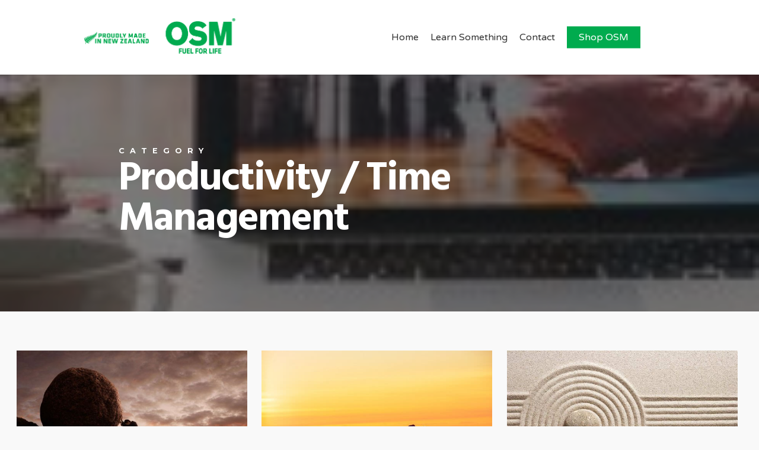

--- FILE ---
content_type: text/html; charset=UTF-8
request_url: https://www.osm.nz/category/productivity-time-management/
body_size: 16441
content:
<!DOCTYPE html>

<html lang="en-US" class="no-js">
<head>
	
	<meta charset="UTF-8">
	
	<meta name="viewport" content="width=device-width, initial-scale=1, maximum-scale=1, user-scalable=0" /><meta name='robots' content='max-image-preview:large' />

	<!-- This site is optimized with the Yoast SEO plugin v14.8 - https://yoast.com/wordpress/plugins/seo/ -->
	<title>Productivity / Time Management Archives - OSM</title>
	<meta name="robots" content="index, follow" />
	<meta name="googlebot" content="index, follow, max-snippet:-1, max-image-preview:large, max-video-preview:-1" />
	<meta name="bingbot" content="index, follow, max-snippet:-1, max-image-preview:large, max-video-preview:-1" />
	<link rel="canonical" href="https://www.osm.nz/category/productivity-time-management/" />
	<meta property="og:locale" content="en_US" />
	<meta property="og:type" content="article" />
	<meta property="og:title" content="Productivity / Time Management Archives - OSM" />
	<meta property="og:url" content="https://www.osm.nz/category/productivity-time-management/" />
	<meta property="og:site_name" content="OSM" />
	<meta name="twitter:card" content="summary" />
	<script type="application/ld+json" class="yoast-schema-graph">{"@context":"https://schema.org","@graph":[{"@type":"WebSite","@id":"https://www.osm.nz/#website","url":"https://www.osm.nz/","name":"OSM","description":"Fuel For Life","potentialAction":[{"@type":"SearchAction","target":"https://www.osm.nz/?s={search_term_string}","query-input":"required name=search_term_string"}],"inLanguage":"en-US"},{"@type":"CollectionPage","@id":"https://www.osm.nz/category/productivity-time-management/#webpage","url":"https://www.osm.nz/category/productivity-time-management/","name":"Productivity / Time Management Archives - OSM","isPartOf":{"@id":"https://www.osm.nz/#website"},"inLanguage":"en-US","potentialAction":[{"@type":"ReadAction","target":["https://www.osm.nz/category/productivity-time-management/"]}]}]}</script>
	<!-- / Yoast SEO plugin. -->


<link rel='dns-prefetch' href='//a.omappapi.com' />
<link rel='dns-prefetch' href='//fonts.googleapis.com' />
<link rel="alternate" type="application/rss+xml" title="OSM &raquo; Feed" href="https://www.osm.nz/feed/" />
<link rel="alternate" type="application/rss+xml" title="OSM &raquo; Comments Feed" href="https://www.osm.nz/comments/feed/" />
<link rel="alternate" type="application/rss+xml" title="OSM &raquo; Productivity / Time Management Category Feed" href="https://www.osm.nz/category/productivity-time-management/feed/" />
<!-- This site uses the Google Analytics by MonsterInsights plugin v7.12.2 - Using Analytics tracking - https://www.monsterinsights.com/ -->
<script type="text/javascript" data-cfasync="false">
	var mi_version         = '7.12.2';
	var mi_track_user      = true;
	var mi_no_track_reason = '';
	
	var disableStr = 'ga-disable-UA-35685852-6';

	/* Function to detect opted out users */
	function __gaTrackerIsOptedOut() {
		return document.cookie.indexOf(disableStr + '=true') > -1;
	}

	/* Disable tracking if the opt-out cookie exists. */
	if ( __gaTrackerIsOptedOut() ) {
		window[disableStr] = true;
	}

	/* Opt-out function */
	function __gaTrackerOptout() {
	  document.cookie = disableStr + '=true; expires=Thu, 31 Dec 2099 23:59:59 UTC; path=/';
	  window[disableStr] = true;
	}

	if ( 'undefined' === typeof gaOptout ) {
		function gaOptout() {
			__gaTrackerOptout();
		}
	}
	
	if ( mi_track_user ) {
		(function(i,s,o,g,r,a,m){i['GoogleAnalyticsObject']=r;i[r]=i[r]||function(){
			(i[r].q=i[r].q||[]).push(arguments)},i[r].l=1*new Date();a=s.createElement(o),
			m=s.getElementsByTagName(o)[0];a.async=1;a.src=g;m.parentNode.insertBefore(a,m)
		})(window,document,'script','//www.google-analytics.com/analytics.js','__gaTracker');

		__gaTracker('create', 'UA-35685852-6', 'auto');
		__gaTracker('set', 'forceSSL', true);
		__gaTracker('require', 'displayfeatures');
		__gaTracker('require', 'linkid', 'linkid.js');
		__gaTracker('send','pageview');
	} else {
		console.log( "" );
		(function() {
			/* https://developers.google.com/analytics/devguides/collection/analyticsjs/ */
			var noopfn = function() {
				return null;
			};
			var noopnullfn = function() {
				return null;
			};
			var Tracker = function() {
				return null;
			};
			var p = Tracker.prototype;
			p.get = noopfn;
			p.set = noopfn;
			p.send = noopfn;
			var __gaTracker = function() {
				var len = arguments.length;
				if ( len === 0 ) {
					return;
				}
				var f = arguments[len-1];
				if ( typeof f !== 'object' || f === null || typeof f.hitCallback !== 'function' ) {
					console.log( 'Not running function __gaTracker(' + arguments[0] + " ....) because you are not being tracked. " + mi_no_track_reason );
					return;
				}
				try {
					f.hitCallback();
				} catch (ex) {

				}
			};
			__gaTracker.create = function() {
				return new Tracker();
			};
			__gaTracker.getByName = noopnullfn;
			__gaTracker.getAll = function() {
				return [];
			};
			__gaTracker.remove = noopfn;
			window['__gaTracker'] = __gaTracker;
					})();
		}
</script>
<!-- / Google Analytics by MonsterInsights -->
<script type="text/javascript">
/* <![CDATA[ */
window._wpemojiSettings = {"baseUrl":"https:\/\/s.w.org\/images\/core\/emoji\/15.0.3\/72x72\/","ext":".png","svgUrl":"https:\/\/s.w.org\/images\/core\/emoji\/15.0.3\/svg\/","svgExt":".svg","source":{"concatemoji":"https:\/\/www.osm.nz\/wp-includes\/js\/wp-emoji-release.min.js?ver=6.5.7"}};
/*! This file is auto-generated */
!function(i,n){var o,s,e;function c(e){try{var t={supportTests:e,timestamp:(new Date).valueOf()};sessionStorage.setItem(o,JSON.stringify(t))}catch(e){}}function p(e,t,n){e.clearRect(0,0,e.canvas.width,e.canvas.height),e.fillText(t,0,0);var t=new Uint32Array(e.getImageData(0,0,e.canvas.width,e.canvas.height).data),r=(e.clearRect(0,0,e.canvas.width,e.canvas.height),e.fillText(n,0,0),new Uint32Array(e.getImageData(0,0,e.canvas.width,e.canvas.height).data));return t.every(function(e,t){return e===r[t]})}function u(e,t,n){switch(t){case"flag":return n(e,"\ud83c\udff3\ufe0f\u200d\u26a7\ufe0f","\ud83c\udff3\ufe0f\u200b\u26a7\ufe0f")?!1:!n(e,"\ud83c\uddfa\ud83c\uddf3","\ud83c\uddfa\u200b\ud83c\uddf3")&&!n(e,"\ud83c\udff4\udb40\udc67\udb40\udc62\udb40\udc65\udb40\udc6e\udb40\udc67\udb40\udc7f","\ud83c\udff4\u200b\udb40\udc67\u200b\udb40\udc62\u200b\udb40\udc65\u200b\udb40\udc6e\u200b\udb40\udc67\u200b\udb40\udc7f");case"emoji":return!n(e,"\ud83d\udc26\u200d\u2b1b","\ud83d\udc26\u200b\u2b1b")}return!1}function f(e,t,n){var r="undefined"!=typeof WorkerGlobalScope&&self instanceof WorkerGlobalScope?new OffscreenCanvas(300,150):i.createElement("canvas"),a=r.getContext("2d",{willReadFrequently:!0}),o=(a.textBaseline="top",a.font="600 32px Arial",{});return e.forEach(function(e){o[e]=t(a,e,n)}),o}function t(e){var t=i.createElement("script");t.src=e,t.defer=!0,i.head.appendChild(t)}"undefined"!=typeof Promise&&(o="wpEmojiSettingsSupports",s=["flag","emoji"],n.supports={everything:!0,everythingExceptFlag:!0},e=new Promise(function(e){i.addEventListener("DOMContentLoaded",e,{once:!0})}),new Promise(function(t){var n=function(){try{var e=JSON.parse(sessionStorage.getItem(o));if("object"==typeof e&&"number"==typeof e.timestamp&&(new Date).valueOf()<e.timestamp+604800&&"object"==typeof e.supportTests)return e.supportTests}catch(e){}return null}();if(!n){if("undefined"!=typeof Worker&&"undefined"!=typeof OffscreenCanvas&&"undefined"!=typeof URL&&URL.createObjectURL&&"undefined"!=typeof Blob)try{var e="postMessage("+f.toString()+"("+[JSON.stringify(s),u.toString(),p.toString()].join(",")+"));",r=new Blob([e],{type:"text/javascript"}),a=new Worker(URL.createObjectURL(r),{name:"wpTestEmojiSupports"});return void(a.onmessage=function(e){c(n=e.data),a.terminate(),t(n)})}catch(e){}c(n=f(s,u,p))}t(n)}).then(function(e){for(var t in e)n.supports[t]=e[t],n.supports.everything=n.supports.everything&&n.supports[t],"flag"!==t&&(n.supports.everythingExceptFlag=n.supports.everythingExceptFlag&&n.supports[t]);n.supports.everythingExceptFlag=n.supports.everythingExceptFlag&&!n.supports.flag,n.DOMReady=!1,n.readyCallback=function(){n.DOMReady=!0}}).then(function(){return e}).then(function(){var e;n.supports.everything||(n.readyCallback(),(e=n.source||{}).concatemoji?t(e.concatemoji):e.wpemoji&&e.twemoji&&(t(e.twemoji),t(e.wpemoji)))}))}((window,document),window._wpemojiSettings);
/* ]]> */
</script>
<link rel='stylesheet' id='sb_instagram_styles-css' href='https://www.osm.nz/wp-content/plugins/instagram-feed-pro/css/sb-instagram.min.css?ver=5.6.4' type='text/css' media='all' />
<style id='wp-emoji-styles-inline-css' type='text/css'>

	img.wp-smiley, img.emoji {
		display: inline !important;
		border: none !important;
		box-shadow: none !important;
		height: 1em !important;
		width: 1em !important;
		margin: 0 0.07em !important;
		vertical-align: -0.1em !important;
		background: none !important;
		padding: 0 !important;
	}
</style>
<link rel='stylesheet' id='wp-block-library-css' href='https://www.osm.nz/wp-includes/css/dist/block-library/style.min.css?ver=6.5.7' type='text/css' media='all' />
<style id='classic-theme-styles-inline-css' type='text/css'>
/*! This file is auto-generated */
.wp-block-button__link{color:#fff;background-color:#32373c;border-radius:9999px;box-shadow:none;text-decoration:none;padding:calc(.667em + 2px) calc(1.333em + 2px);font-size:1.125em}.wp-block-file__button{background:#32373c;color:#fff;text-decoration:none}
</style>
<style id='global-styles-inline-css' type='text/css'>
body{--wp--preset--color--black: #000000;--wp--preset--color--cyan-bluish-gray: #abb8c3;--wp--preset--color--white: #ffffff;--wp--preset--color--pale-pink: #f78da7;--wp--preset--color--vivid-red: #cf2e2e;--wp--preset--color--luminous-vivid-orange: #ff6900;--wp--preset--color--luminous-vivid-amber: #fcb900;--wp--preset--color--light-green-cyan: #7bdcb5;--wp--preset--color--vivid-green-cyan: #00d084;--wp--preset--color--pale-cyan-blue: #8ed1fc;--wp--preset--color--vivid-cyan-blue: #0693e3;--wp--preset--color--vivid-purple: #9b51e0;--wp--preset--gradient--vivid-cyan-blue-to-vivid-purple: linear-gradient(135deg,rgba(6,147,227,1) 0%,rgb(155,81,224) 100%);--wp--preset--gradient--light-green-cyan-to-vivid-green-cyan: linear-gradient(135deg,rgb(122,220,180) 0%,rgb(0,208,130) 100%);--wp--preset--gradient--luminous-vivid-amber-to-luminous-vivid-orange: linear-gradient(135deg,rgba(252,185,0,1) 0%,rgba(255,105,0,1) 100%);--wp--preset--gradient--luminous-vivid-orange-to-vivid-red: linear-gradient(135deg,rgba(255,105,0,1) 0%,rgb(207,46,46) 100%);--wp--preset--gradient--very-light-gray-to-cyan-bluish-gray: linear-gradient(135deg,rgb(238,238,238) 0%,rgb(169,184,195) 100%);--wp--preset--gradient--cool-to-warm-spectrum: linear-gradient(135deg,rgb(74,234,220) 0%,rgb(151,120,209) 20%,rgb(207,42,186) 40%,rgb(238,44,130) 60%,rgb(251,105,98) 80%,rgb(254,248,76) 100%);--wp--preset--gradient--blush-light-purple: linear-gradient(135deg,rgb(255,206,236) 0%,rgb(152,150,240) 100%);--wp--preset--gradient--blush-bordeaux: linear-gradient(135deg,rgb(254,205,165) 0%,rgb(254,45,45) 50%,rgb(107,0,62) 100%);--wp--preset--gradient--luminous-dusk: linear-gradient(135deg,rgb(255,203,112) 0%,rgb(199,81,192) 50%,rgb(65,88,208) 100%);--wp--preset--gradient--pale-ocean: linear-gradient(135deg,rgb(255,245,203) 0%,rgb(182,227,212) 50%,rgb(51,167,181) 100%);--wp--preset--gradient--electric-grass: linear-gradient(135deg,rgb(202,248,128) 0%,rgb(113,206,126) 100%);--wp--preset--gradient--midnight: linear-gradient(135deg,rgb(2,3,129) 0%,rgb(40,116,252) 100%);--wp--preset--font-size--small: 13px;--wp--preset--font-size--medium: 20px;--wp--preset--font-size--large: 36px;--wp--preset--font-size--x-large: 42px;--wp--preset--spacing--20: 0.44rem;--wp--preset--spacing--30: 0.67rem;--wp--preset--spacing--40: 1rem;--wp--preset--spacing--50: 1.5rem;--wp--preset--spacing--60: 2.25rem;--wp--preset--spacing--70: 3.38rem;--wp--preset--spacing--80: 5.06rem;--wp--preset--shadow--natural: 6px 6px 9px rgba(0, 0, 0, 0.2);--wp--preset--shadow--deep: 12px 12px 50px rgba(0, 0, 0, 0.4);--wp--preset--shadow--sharp: 6px 6px 0px rgba(0, 0, 0, 0.2);--wp--preset--shadow--outlined: 6px 6px 0px -3px rgba(255, 255, 255, 1), 6px 6px rgba(0, 0, 0, 1);--wp--preset--shadow--crisp: 6px 6px 0px rgba(0, 0, 0, 1);}:where(.is-layout-flex){gap: 0.5em;}:where(.is-layout-grid){gap: 0.5em;}body .is-layout-flex{display: flex;}body .is-layout-flex{flex-wrap: wrap;align-items: center;}body .is-layout-flex > *{margin: 0;}body .is-layout-grid{display: grid;}body .is-layout-grid > *{margin: 0;}:where(.wp-block-columns.is-layout-flex){gap: 2em;}:where(.wp-block-columns.is-layout-grid){gap: 2em;}:where(.wp-block-post-template.is-layout-flex){gap: 1.25em;}:where(.wp-block-post-template.is-layout-grid){gap: 1.25em;}.has-black-color{color: var(--wp--preset--color--black) !important;}.has-cyan-bluish-gray-color{color: var(--wp--preset--color--cyan-bluish-gray) !important;}.has-white-color{color: var(--wp--preset--color--white) !important;}.has-pale-pink-color{color: var(--wp--preset--color--pale-pink) !important;}.has-vivid-red-color{color: var(--wp--preset--color--vivid-red) !important;}.has-luminous-vivid-orange-color{color: var(--wp--preset--color--luminous-vivid-orange) !important;}.has-luminous-vivid-amber-color{color: var(--wp--preset--color--luminous-vivid-amber) !important;}.has-light-green-cyan-color{color: var(--wp--preset--color--light-green-cyan) !important;}.has-vivid-green-cyan-color{color: var(--wp--preset--color--vivid-green-cyan) !important;}.has-pale-cyan-blue-color{color: var(--wp--preset--color--pale-cyan-blue) !important;}.has-vivid-cyan-blue-color{color: var(--wp--preset--color--vivid-cyan-blue) !important;}.has-vivid-purple-color{color: var(--wp--preset--color--vivid-purple) !important;}.has-black-background-color{background-color: var(--wp--preset--color--black) !important;}.has-cyan-bluish-gray-background-color{background-color: var(--wp--preset--color--cyan-bluish-gray) !important;}.has-white-background-color{background-color: var(--wp--preset--color--white) !important;}.has-pale-pink-background-color{background-color: var(--wp--preset--color--pale-pink) !important;}.has-vivid-red-background-color{background-color: var(--wp--preset--color--vivid-red) !important;}.has-luminous-vivid-orange-background-color{background-color: var(--wp--preset--color--luminous-vivid-orange) !important;}.has-luminous-vivid-amber-background-color{background-color: var(--wp--preset--color--luminous-vivid-amber) !important;}.has-light-green-cyan-background-color{background-color: var(--wp--preset--color--light-green-cyan) !important;}.has-vivid-green-cyan-background-color{background-color: var(--wp--preset--color--vivid-green-cyan) !important;}.has-pale-cyan-blue-background-color{background-color: var(--wp--preset--color--pale-cyan-blue) !important;}.has-vivid-cyan-blue-background-color{background-color: var(--wp--preset--color--vivid-cyan-blue) !important;}.has-vivid-purple-background-color{background-color: var(--wp--preset--color--vivid-purple) !important;}.has-black-border-color{border-color: var(--wp--preset--color--black) !important;}.has-cyan-bluish-gray-border-color{border-color: var(--wp--preset--color--cyan-bluish-gray) !important;}.has-white-border-color{border-color: var(--wp--preset--color--white) !important;}.has-pale-pink-border-color{border-color: var(--wp--preset--color--pale-pink) !important;}.has-vivid-red-border-color{border-color: var(--wp--preset--color--vivid-red) !important;}.has-luminous-vivid-orange-border-color{border-color: var(--wp--preset--color--luminous-vivid-orange) !important;}.has-luminous-vivid-amber-border-color{border-color: var(--wp--preset--color--luminous-vivid-amber) !important;}.has-light-green-cyan-border-color{border-color: var(--wp--preset--color--light-green-cyan) !important;}.has-vivid-green-cyan-border-color{border-color: var(--wp--preset--color--vivid-green-cyan) !important;}.has-pale-cyan-blue-border-color{border-color: var(--wp--preset--color--pale-cyan-blue) !important;}.has-vivid-cyan-blue-border-color{border-color: var(--wp--preset--color--vivid-cyan-blue) !important;}.has-vivid-purple-border-color{border-color: var(--wp--preset--color--vivid-purple) !important;}.has-vivid-cyan-blue-to-vivid-purple-gradient-background{background: var(--wp--preset--gradient--vivid-cyan-blue-to-vivid-purple) !important;}.has-light-green-cyan-to-vivid-green-cyan-gradient-background{background: var(--wp--preset--gradient--light-green-cyan-to-vivid-green-cyan) !important;}.has-luminous-vivid-amber-to-luminous-vivid-orange-gradient-background{background: var(--wp--preset--gradient--luminous-vivid-amber-to-luminous-vivid-orange) !important;}.has-luminous-vivid-orange-to-vivid-red-gradient-background{background: var(--wp--preset--gradient--luminous-vivid-orange-to-vivid-red) !important;}.has-very-light-gray-to-cyan-bluish-gray-gradient-background{background: var(--wp--preset--gradient--very-light-gray-to-cyan-bluish-gray) !important;}.has-cool-to-warm-spectrum-gradient-background{background: var(--wp--preset--gradient--cool-to-warm-spectrum) !important;}.has-blush-light-purple-gradient-background{background: var(--wp--preset--gradient--blush-light-purple) !important;}.has-blush-bordeaux-gradient-background{background: var(--wp--preset--gradient--blush-bordeaux) !important;}.has-luminous-dusk-gradient-background{background: var(--wp--preset--gradient--luminous-dusk) !important;}.has-pale-ocean-gradient-background{background: var(--wp--preset--gradient--pale-ocean) !important;}.has-electric-grass-gradient-background{background: var(--wp--preset--gradient--electric-grass) !important;}.has-midnight-gradient-background{background: var(--wp--preset--gradient--midnight) !important;}.has-small-font-size{font-size: var(--wp--preset--font-size--small) !important;}.has-medium-font-size{font-size: var(--wp--preset--font-size--medium) !important;}.has-large-font-size{font-size: var(--wp--preset--font-size--large) !important;}.has-x-large-font-size{font-size: var(--wp--preset--font-size--x-large) !important;}
.wp-block-navigation a:where(:not(.wp-element-button)){color: inherit;}
:where(.wp-block-post-template.is-layout-flex){gap: 1.25em;}:where(.wp-block-post-template.is-layout-grid){gap: 1.25em;}
:where(.wp-block-columns.is-layout-flex){gap: 2em;}:where(.wp-block-columns.is-layout-grid){gap: 2em;}
.wp-block-pullquote{font-size: 1.5em;line-height: 1.6;}
</style>
<link rel='stylesheet' id='contact-form-7-css' href='https://www.osm.nz/wp-content/plugins/contact-form-7/includes/css/styles.css?ver=5.2.1' type='text/css' media='all' />
<link rel='stylesheet' id='salient-social-css' href='https://www.osm.nz/wp-content/plugins/salient-social/css/style.css?ver=1.1' type='text/css' media='all' />
<style id='salient-social-inline-css' type='text/css'>

  .sharing-default-minimal .nectar-love.loved,
  body .nectar-social[data-color-override="override"].fixed > a:before, 
  body .nectar-social[data-color-override="override"].fixed .nectar-social-inner a,
  .sharing-default-minimal .nectar-social[data-color-override="override"] .nectar-social-inner a:hover {
    background-color: #00ab4e;
  }
  .nectar-social.hover .nectar-love.loved,
  .nectar-social.hover > .nectar-love-button a:hover,
  .nectar-social[data-color-override="override"].hover > div a:hover,
  #single-below-header .nectar-social[data-color-override="override"].hover > div a:hover,
  .nectar-social[data-color-override="override"].hover .share-btn:hover,
  .sharing-default-minimal .nectar-social[data-color-override="override"] .nectar-social-inner a {
    border-color: #00ab4e;
  }
  #single-below-header .nectar-social.hover .nectar-love.loved i,
  #single-below-header .nectar-social.hover[data-color-override="override"] a:hover,
  #single-below-header .nectar-social.hover[data-color-override="override"] a:hover i,
  #single-below-header .nectar-social.hover .nectar-love-button a:hover i,
  .nectar-love:hover i,
  .hover .nectar-love:hover .total_loves,
  .nectar-love.loved i,
  .nectar-social.hover .nectar-love.loved .total_loves,
  .nectar-social.hover .share-btn:hover, 
  .nectar-social[data-color-override="override"].hover .nectar-social-inner a:hover,
  .nectar-social[data-color-override="override"].hover > div:hover span,
  .sharing-default-minimal .nectar-social[data-color-override="override"] .nectar-social-inner a:not(:hover) i,
  .sharing-default-minimal .nectar-social[data-color-override="override"] .nectar-social-inner a:not(:hover) {
    color: #00ab4e;
  }
</style>
<link rel='stylesheet' id='font-awesome-css' href='https://www.osm.nz/wp-content/themes/salient/css/font-awesome.min.css?ver=4.6.4' type='text/css' media='all' />
<link rel='stylesheet' id='salient-grid-system-css' href='https://www.osm.nz/wp-content/themes/salient/css/grid-system.css?ver=12.1.0' type='text/css' media='all' />
<link rel='stylesheet' id='main-styles-css' href='https://www.osm.nz/wp-content/themes/salient/css/style.css?ver=12.1.0' type='text/css' media='all' />
<link rel='stylesheet' id='magnific-css' href='https://www.osm.nz/wp-content/themes/salient/css/plugins/magnific.css?ver=8.6.0' type='text/css' media='all' />
<link rel='stylesheet' id='nectar_default_font_open_sans-css' href='https://fonts.googleapis.com/css?family=Open+Sans%3A300%2C400%2C600%2C700&#038;subset=latin%2Clatin-ext' type='text/css' media='all' />
<link rel='stylesheet' id='responsive-css' href='https://www.osm.nz/wp-content/themes/salient/css/responsive.css?ver=12.1.0' type='text/css' media='all' />
<link rel='stylesheet' id='select2-css' href='https://www.osm.nz/wp-content/themes/salient/css/plugins/select2.css?ver=6.2' type='text/css' media='all' />
<link rel='stylesheet' id='salient-child-style-css' href='https://www.osm.nz/wp-content/themes/salient-child/style.css?ver=12.1.0' type='text/css' media='all' />
<link rel='stylesheet' id='skin-ascend-css' href='https://www.osm.nz/wp-content/themes/salient/css/ascend.css?ver=12.1.0' type='text/css' media='all' />
<link rel='stylesheet' id='dynamic-css-css' href='https://www.osm.nz/wp-content/themes/salient/css/salient-dynamic-styles.css?ver=37822' type='text/css' media='all' />
<style id='dynamic-css-inline-css' type='text/css'>
@media only screen and (min-width:1000px){body #ajax-content-wrap.no-scroll{min-height:calc(100vh - 126px);height:calc(100vh - 126px)!important;}}@media only screen and (min-width:1000px){#page-header-wrap.fullscreen-header,#page-header-wrap.fullscreen-header #page-header-bg,html:not(.nectar-box-roll-loaded) .nectar-box-roll > #page-header-bg.fullscreen-header,.nectar_fullscreen_zoom_recent_projects,#nectar_fullscreen_rows:not(.afterLoaded) > div{height:calc(100vh - 125px);}.wpb_row.vc_row-o-full-height.top-level,.wpb_row.vc_row-o-full-height.top-level > .col.span_12{min-height:calc(100vh - 125px);}html:not(.nectar-box-roll-loaded) .nectar-box-roll > #page-header-bg.fullscreen-header{top:126px;}.nectar-slider-wrap[data-fullscreen="true"]:not(.loaded),.nectar-slider-wrap[data-fullscreen="true"]:not(.loaded) .swiper-container{height:calc(100vh - 124px)!important;}.admin-bar .nectar-slider-wrap[data-fullscreen="true"]:not(.loaded),.admin-bar .nectar-slider-wrap[data-fullscreen="true"]:not(.loaded) .swiper-container{height:calc(100vh - 124px - 32px)!important;}}#nectar_fullscreen_rows{background-color:;}
.ascend #header-outer .cart-menu .cart-icon-wrap {
    width: 53px!important;
    margin-top: 9px!important;
}
.home-banner-class:hover{cursor:pointer;}
#page-header-bg .section-title {
    padding-bottom: 0px;
    margin-top: -95px!important;
}

body.single-product div.product .product_title {
    padding-right: 145px;
    font-size: 35px;
    line-height: 31px;
    text-transform: uppercase;
}

.bottom-newsletter-form {
    width: 100%;
    letter-spacing: 1px;
    display: inline-block;
    padding: 50px 10% 50px!important;
}

#top nav > ul > li > a {
color:#333;    
}

body #footer-outer[data-cols="1"][data-disable-copyright="false"][data-using-widget-area="false"] #copyright {
    padding-top: 20px;
}
#footer-outer[data-cols="1"][data-disable-copyright="false"] #copyright {
    padding-bottom: 20px;
}

.single-post .page-header-bg-image:after {
    
    background-color:none;
}

#page-header-bg[data-post-hs="default_minimal"] .inner-wrap {
    
display:none;    
}

.single-post #page-header-bg[data-post-hs="default_minimal"] .page-header-bg-image:after {
    background-color: #2d2d2d;
    opacity: 0.1;
}
</style>
<link rel='stylesheet' id='redux-google-fonts-salient_redux-css' href='https://fonts.googleapis.com/css?family=Varela+Round%3A400%7CHind%3A700%2C300%7CMontserrat%3A700%7CPlayfair+Display%3A400&#038;subset=latin&#038;ver=1746484745' type='text/css' media='all' />
<script type="text/javascript" id="monsterinsights-frontend-script-js-extra">
/* <![CDATA[ */
var monsterinsights_frontend = {"js_events_tracking":"true","download_extensions":"doc,pdf,ppt,zip,xls,docx,pptx,xlsx","inbound_paths":"[{\"path\":\"\\\/go\\\/\",\"label\":\"affiliate\"},{\"path\":\"\\\/recommend\\\/\",\"label\":\"affiliate\"}]","home_url":"https:\/\/www.osm.nz","hash_tracking":"false"};
/* ]]> */
</script>
<script type="text/javascript" src="https://www.osm.nz/wp-content/plugins/google-analytics-premium/assets/js/frontend.js?ver=7.12.2" id="monsterinsights-frontend-script-js"></script>
<script type="text/javascript" src="https://www.osm.nz/wp-includes/js/jquery/jquery.min.js?ver=3.7.1" id="jquery-core-js"></script>
<script type="text/javascript" src="https://www.osm.nz/wp-includes/js/jquery/jquery-migrate.min.js?ver=3.4.1" id="jquery-migrate-js"></script>
<link rel="https://api.w.org/" href="https://www.osm.nz/wp-json/" /><link rel="alternate" type="application/json" href="https://www.osm.nz/wp-json/wp/v2/categories/61" /><link rel="EditURI" type="application/rsd+xml" title="RSD" href="https://www.osm.nz/xmlrpc.php?rsd" />
<meta name="generator" content="WordPress 6.5.7" />
<script type='text/javascript' data-cfasync='false'>var _mmunch = {'front': false, 'page': false, 'post': false, 'category': false, 'author': false, 'search': false, 'attachment': false, 'tag': false};_mmunch['category'] = true; _mmunch['categoryData'] = {"term_id":61,"name":"Productivity \/ Time Management","slug":"productivity-time-management","term_group":0,"term_taxonomy_id":61,"taxonomy":"category","description":"","parent":0,"count":8,"filter":"raw","cat_ID":61,"category_count":8,"category_description":"","cat_name":"Productivity \/ Time Management","category_nicename":"productivity-time-management","category_parent":0};</script><script data-cfasync="false" src="//a.mailmunch.co/app/v1/site.js" id="mailmunch-script" data-plugin="mc_mm" data-mailmunch-site-id="948695" async></script><script type="text/javascript"> var root = document.getElementsByTagName( "html" )[0]; root.setAttribute( "class", "js" ); </script><!-- Global site tag (gtag.js) - Google Analytics -->
<script async src="https://www.googletagmanager.com/gtag/js?id=UA-35685852-6"></script>
<script>
  window.dataLayer = window.dataLayer || [];
  function gtag(){dataLayer.push(arguments);}
  gtag('js', new Date());

  gtag('config', 'UA-35685852-6');
</script>
<style type="text/css">.recentcomments a{display:inline !important;padding:0 !important;margin:0 !important;}</style><meta name="generator" content="Powered by WPBakery Page Builder - drag and drop page builder for WordPress."/>
<link rel="icon" href="https://www.osm.nz/wp-content/uploads/2020/09/cropped-119746014_326091652143943_4122122585602714146_n-32x32.png" sizes="32x32" />
<link rel="icon" href="https://www.osm.nz/wp-content/uploads/2020/09/cropped-119746014_326091652143943_4122122585602714146_n-192x192.png" sizes="192x192" />
<link rel="apple-touch-icon" href="https://www.osm.nz/wp-content/uploads/2020/09/cropped-119746014_326091652143943_4122122585602714146_n-180x180.png" />
<meta name="msapplication-TileImage" content="https://www.osm.nz/wp-content/uploads/2020/09/cropped-119746014_326091652143943_4122122585602714146_n-270x270.png" />
		<style type="text/css" id="wp-custom-css">
			
@media only screen and (min-width: 1000px) {
header#top #logo img {
margin-left:-75px !important;
	margin-right:-70px !important;
}
}

		</style>
		<noscript><style> .wpb_animate_when_almost_visible { opacity: 1; }</style></noscript>	
</head>


<body class="archive category category-productivity-time-management category-61 nectar-auto-lightbox ascend wpb-js-composer js-comp-ver-6.2.0 vc_responsive" data-footer-reveal="false" data-footer-reveal-shadow="none" data-header-format="default" data-body-border="off" data-boxed-style="" data-header-breakpoint="1000" data-dropdown-style="minimal" data-cae="easeOutQuart" data-cad="1000" data-megamenu-width="contained" data-aie="zoom-out" data-ls="magnific" data-apte="center_mask_reveal" data-hhun="1" data-fancy-form-rcs="1" data-form-style="minimal" data-form-submit="regular" data-is="minimal" data-button-style="default" data-user-account-button="false" data-flex-cols="true" data-col-gap="default" data-header-inherit-rc="false" data-header-search="false" data-animated-anchors="true" data-ajax-transitions="false" data-full-width-header="false" data-slide-out-widget-area="true" data-slide-out-widget-area-style="slide-out-from-right" data-user-set-ocm="off" data-loading-animation="none" data-bg-header="true" data-responsive="1" data-ext-responsive="false" data-header-resize="0" data-header-color="light" data-transparent-header="false" data-cart="false" data-remove-m-parallax="" data-remove-m-video-bgs="" data-m-animate="0" data-force-header-trans-color="light" data-smooth-scrolling="0" data-permanent-transparent="false" >
	
	<script type="text/javascript"> if(navigator.userAgent.match(/(Android|iPod|iPhone|iPad|BlackBerry|IEMobile|Opera Mini)/)) { document.body.className += " using-mobile-browser "; } </script>	
	<div id="header-space"  data-header-mobile-fixed='1'></div> 
	
		
	<div id="header-outer" data-has-menu="true" data-has-buttons="no" data-header-button_style="default" data-using-pr-menu="false" data-mobile-fixed="1" data-ptnm="false" data-lhe="animated_underline" data-user-set-bg="#ffffff" data-format="default" data-permanent-transparent="false" data-megamenu-rt="0" data-remove-fixed="0" data-header-resize="0" data-cart="false" data-transparency-option="0" data-box-shadow="small" data-shrink-num="6" data-using-secondary="0" data-using-logo="1" data-logo-height="70" data-m-logo-height="70" data-padding="28" data-full-width="false" data-condense="false" >
		
		
<header id="top">
	<div class="container">
		<div class="row">
			<div class="col span_3">
				<a id="logo" href="https://www.osm.nz" data-supplied-ml-starting-dark="false" data-supplied-ml-starting="false" data-supplied-ml="true" >
					<img class="stnd default-logo dark-version" alt="OSM" src="https://www.osm.nz/wp-content/uploads/2025/05/OSM_logo.png" srcset="https://www.osm.nz/wp-content/uploads/2025/05/OSM_logo.png 1x, https://www.osm.nz/wp-content/uploads/2025/05/OSM_logo.png 2x" /><img class="mobile-only-logo" alt="OSM" src="https://www.osm.nz/wp-content/uploads/2025/05/OSM_logo.png" /> 
				</a>
				
							</div><!--/span_3-->
			
			<div class="col span_9 col_last">
									<div class="slide-out-widget-area-toggle mobile-icon slide-out-from-right" data-custom-color="false" data-icon-animation="simple-transform">
						<div> <a href="#sidewidgetarea" aria-label="Navigation Menu" aria-expanded="false" class="closed">
							<span aria-hidden="true"> <i class="lines-button x2"> <i class="lines"></i> </i> </span>
						</a></div> 
					</div>
								
									
					<nav>
						
						<ul class="sf-menu">	
							<li id="menu-item-35825" class="menu-item menu-item-type-custom menu-item-object-custom menu-item-home menu-item-35825"><a href="https://www.osm.nz">Home</a></li>
<li id="menu-item-35103" class="menu-item menu-item-type-post_type menu-item-object-page current_page_parent menu-item-35103"><a href="https://www.osm.nz/blog/">Learn Something</a></li>
<li id="menu-item-35027" class="menu-item menu-item-type-post_type menu-item-object-page menu-item-35027"><a href="https://www.osm.nz/get-in-touch/">Contact</a></li>
<li id="menu-item-36124" class="menu-item menu-item-type-custom menu-item-object-custom button_solid_color menu-item-36124"><a href="https://munchtime.co.nz/collections/osm">Shop OSM</a></li>
						</ul>
						

													<ul class="buttons sf-menu" data-user-set-ocm="off">
								
																
							</ul>
												
					</nav>
					
										
				</div><!--/span_9-->
				
								
			</div><!--/row-->
					</div><!--/container-->
	</header>
		
	</div>
	
	
<div id="search-outer" class="nectar">
	<div id="search">
		<div class="container">
			 <div id="search-box">
				 <div class="inner-wrap">
					 <div class="col span_12">
						  <form role="search" action="https://www.osm.nz/" method="GET">
															<input type="text" name="s" id="s" value="Start Typing..." data-placeholder="Start Typing..." />
															
												</form>
					</div><!--/span_12-->
				</div><!--/inner-wrap-->
			 </div><!--/search-box-->
			 <div id="close"><a href="#">
				<span class="icon-salient-x" aria-hidden="true"></span>				 </a></div>
		 </div><!--/container-->
	</div><!--/search-->
</div><!--/search-outer-->
	
	<div id="ajax-content-wrap">
		
		
		
		<div id="page-header-wrap" data-midnight="light">	 
			<div id="page-header-bg" data-animate-in-effect="zoom-out" id="page-header-bg" data-text-effect="" data-bg-pos="center" data-alignment="left" data-alignment-v="middle" data-parallax="0" data-height="400">
				<div class="page-header-bg-image" style="background-image: url(http://themenectar.com/demo/salient-corporate/wp-content/uploads/2015/12/blog-header-1-150x150.jpg);"></div> 
				<div class="container">
					<div class="row">
						<div class="col span_6">
							<div class="inner-wrap">
								<span class="subheader">Category</span>
								<h1>Productivity / Time Management</h1>
															</div>
						</div>
					</div> 
				</div>
			</div>
		</div>
	
<div class="container-wrap">
		
	<div class="container main-content">
		
		<div class="row">
			
			<div class="full-width-content blog-fullwidth-wrap"><div class="post-area col  span_12 col_last masonry classic  infinite_scroll" data-ams="8px" data-remove-post-date="0" data-remove-post-author="0" data-remove-post-comment-number="0" data-remove-post-nectar-love="0"> <div class="posts-container"  data-load-animation="fade_in_from_bottom">
<article id="post-31471" class="regular masonry-blog-item post-31471 post type-post status-publish format-standard has-post-thumbnail category-lifestyle-balance category-productivity-time-management">  
  
  <span class="bottom-line"></span>
  
  <div class="inner-wrap animated">
    
    <div class="post-content classic">
      
      <div class="content-inner">
        
        <a href="https://www.osm.nz/willpower-part-2-techniques-boost-willpower/"><span class="post-featured-img"><img width="1024" height="585" src="https://www.osm.nz/wp-content/uploads/2017/04/WillpowerPart2-1024x585.jpg" class="attachment-large size-large skip-lazy wp-post-image" alt="OSM Header" title="" sizes="(min-width: 1600px) 20vw, (min-width: 1300px) 25vw, (min-width: 1000px) 33.3vw, (min-width: 690px) 50vw, 100vw" decoding="async" fetchpriority="high" srcset="https://www.osm.nz/wp-content/uploads/2017/04/WillpowerPart2-1024x585.jpg 1024w, https://www.osm.nz/wp-content/uploads/2017/04/WillpowerPart2-300x171.jpg 300w, https://www.osm.nz/wp-content/uploads/2017/04/WillpowerPart2-768x439.jpg 768w, https://www.osm.nz/wp-content/uploads/2017/04/WillpowerPart2-220x126.jpg 220w, https://www.osm.nz/wp-content/uploads/2017/04/WillpowerPart2-375x214.jpg 375w, https://www.osm.nz/wp-content/uploads/2017/04/WillpowerPart2-600x343.jpg 600w, https://www.osm.nz/wp-content/uploads/2017/04/WillpowerPart2.jpg 1690w" /></span></a>        
        <div class="article-content-wrap">
          
          <div class="post-header">
            
            <h3 class="title"><a href="https://www.osm.nz/willpower-part-2-techniques-boost-willpower/"> WILLPOWER PART 2: TECHNIQUES TO BOOST YOUR WILLPOWER</a></h3>
            
            
<span class="meta-author">
  <span>By</span> <a href="https://www.osm.nz/author/osm-nz/" title="Posts by OSM.NZ" rel="author">OSM.NZ</a></span><span class="meta-category"><a href="https://www.osm.nz/category/lifestyle-balance/">Lifestyle Balance</a>, <a href="https://www.osm.nz/category/productivity-time-management/">Productivity / Time Management</a></span><span class="meta-comment-count"><a href="https://www.osm.nz/willpower-part-2-techniques-boost-willpower/#respond">No Comments</a>
</span>
            
          </div><!--/post-header-->
          
          <div class="excerpt"><p>In part one of this two-part series on willpower we learned that we have “hot&#8221; and “cool&#8221; systems of decision making. The American Psychological Association tells us “the cool system&#8230;</p>
</div><a class="more-link" href="https://www.osm.nz/willpower-part-2-techniques-boost-willpower/"><span class="continue-reading">Read More</span></a>          
        </div><!--article-content-wrap-->
        
      </div><!--/content-inner-->
      
      
<div class="post-meta">
  
  <div class="date">
    April 20, 2017  </div>
  
  <div class="nectar-love-wrap">
    <a href="#" class="nectar-love" id="nectar-love-31471" title="Love this"> <i class="icon-salient-heart-2"></i><span class="love-text">Love</span><span class="total_loves"><span class="nectar-love-count">30</span></span></a>  </div>
  
</div><!--/post-meta-->      
    </div><!--/post-content-->
    
  </div><!--/inner-wrap-->
  
</article>
<article id="post-31220" class="regular masonry-blog-item post-31220 post type-post status-publish format-standard has-post-thumbnail category-productivity-time-management">  
  
  <span class="bottom-line"></span>
  
  <div class="inner-wrap animated">
    
    <div class="post-content classic">
      
      <div class="content-inner">
        
        <a href="https://www.osm.nz/willpower-part-1-hot-cool/"><span class="post-featured-img"><img width="1000" height="668" src="https://www.osm.nz/wp-content/uploads/2017/03/WillPowerWalking.jpg" class="attachment-large size-large skip-lazy wp-post-image" alt="Willpower" title="" sizes="(min-width: 1600px) 20vw, (min-width: 1300px) 25vw, (min-width: 1000px) 33.3vw, (min-width: 690px) 50vw, 100vw" decoding="async" srcset="https://www.osm.nz/wp-content/uploads/2017/03/WillPowerWalking.jpg 1000w, https://www.osm.nz/wp-content/uploads/2017/03/WillPowerWalking-300x200.jpg 300w, https://www.osm.nz/wp-content/uploads/2017/03/WillPowerWalking-768x513.jpg 768w, https://www.osm.nz/wp-content/uploads/2017/03/WillPowerWalking-220x147.jpg 220w, https://www.osm.nz/wp-content/uploads/2017/03/WillPowerWalking-375x251.jpg 375w, https://www.osm.nz/wp-content/uploads/2017/03/WillPowerWalking-600x401.jpg 600w" /></span></a>        
        <div class="article-content-wrap">
          
          <div class="post-header">
            
            <h3 class="title"><a href="https://www.osm.nz/willpower-part-1-hot-cool/"> WILLPOWER PART 1 – ARE YOU HOT OR COOL?</a></h3>
            
            
<span class="meta-author">
  <span>By</span> <a href="https://www.osm.nz/author/osm-nz/" title="Posts by OSM.NZ" rel="author">OSM.NZ</a></span><span class="meta-category"><a href="https://www.osm.nz/category/productivity-time-management/">Productivity / Time Management</a></span><span class="meta-comment-count"><a href="https://www.osm.nz/willpower-part-1-hot-cool/#respond">No Comments</a>
</span>
            
          </div><!--/post-header-->
          
          <div class="excerpt"><p>Willpower plays a critical role in our lives; determining our degree of discipline, defining the trajectory of our efforts, and propelling us towards our ambitions. It is an analogue to&#8230;</p>
</div><a class="more-link" href="https://www.osm.nz/willpower-part-1-hot-cool/"><span class="continue-reading">Read More</span></a>          
        </div><!--article-content-wrap-->
        
      </div><!--/content-inner-->
      
      
<div class="post-meta">
  
  <div class="date">
    April 4, 2017  </div>
  
  <div class="nectar-love-wrap">
    <a href="#" class="nectar-love" id="nectar-love-31220" title="Love this"> <i class="icon-salient-heart-2"></i><span class="love-text">Love</span><span class="total_loves"><span class="nectar-love-count">6</span></span></a>  </div>
  
</div><!--/post-meta-->      
    </div><!--/post-content-->
    
  </div><!--/inner-wrap-->
  
</article>
<article id="post-30545" class="regular masonry-blog-item post-30545 post type-post status-publish format-standard has-post-thumbnail category-productivity-time-management">  
  
  <span class="bottom-line"></span>
  
  <div class="inner-wrap animated">
    
    <div class="post-content classic">
      
      <div class="content-inner">
        
        <a href="https://www.osm.nz/dangers-sleep-deprivation/"><span class="post-featured-img"><img width="1000" height="668" src="https://www.osm.nz/wp-content/uploads/2017/03/SleepDeprivation.jpg" class="attachment-large size-large skip-lazy wp-post-image" alt="Blog Feature" title="" sizes="(min-width: 1600px) 20vw, (min-width: 1300px) 25vw, (min-width: 1000px) 33.3vw, (min-width: 690px) 50vw, 100vw" decoding="async" srcset="https://www.osm.nz/wp-content/uploads/2017/03/SleepDeprivation.jpg 1000w, https://www.osm.nz/wp-content/uploads/2017/03/SleepDeprivation-300x200.jpg 300w, https://www.osm.nz/wp-content/uploads/2017/03/SleepDeprivation-768x513.jpg 768w, https://www.osm.nz/wp-content/uploads/2017/03/SleepDeprivation-220x147.jpg 220w, https://www.osm.nz/wp-content/uploads/2017/03/SleepDeprivation-375x251.jpg 375w, https://www.osm.nz/wp-content/uploads/2017/03/SleepDeprivation-600x401.jpg 600w" /></span></a>        
        <div class="article-content-wrap">
          
          <div class="post-header">
            
            <h3 class="title"><a href="https://www.osm.nz/dangers-sleep-deprivation/"> THE DANGERS OF SLEEP DEPRIVATION</a></h3>
            
            
<span class="meta-author">
  <span>By</span> <a href="https://www.osm.nz/author/osm-nz/" title="Posts by OSM.NZ" rel="author">OSM.NZ</a></span><span class="meta-category"><a href="https://www.osm.nz/category/productivity-time-management/">Productivity / Time Management</a></span><span class="meta-comment-count"><a href="https://www.osm.nz/dangers-sleep-deprivation/#respond">No Comments</a>
</span>
            
          </div><!--/post-header-->
          
          <div class="excerpt"><p>What happens when you go without sleep? Famously, a high school student in San Diego California called Randy Gardner stayed awake for 264.4 hours in 1964 – a little over 11&#8230;</p>
</div><a class="more-link" href="https://www.osm.nz/dangers-sleep-deprivation/"><span class="continue-reading">Read More</span></a>          
        </div><!--article-content-wrap-->
        
      </div><!--/content-inner-->
      
      
<div class="post-meta">
  
  <div class="date">
    March 9, 2017  </div>
  
  <div class="nectar-love-wrap">
    <a href="#" class="nectar-love" id="nectar-love-30545" title="Love this"> <i class="icon-salient-heart-2"></i><span class="love-text">Love</span><span class="total_loves"><span class="nectar-love-count">7</span></span></a>  </div>
  
</div><!--/post-meta-->      
    </div><!--/post-content-->
    
  </div><!--/inner-wrap-->
  
</article>
<article id="post-30128" class="regular masonry-blog-item post-30128 post type-post status-publish format-standard has-post-thumbnail category-productivity-time-management">  
  
  <span class="bottom-line"></span>
  
  <div class="inner-wrap animated">
    
    <div class="post-content classic">
      
      <div class="content-inner">
        
        <a href="https://www.osm.nz/six-best-free-productivity-apps/"><span class="post-featured-img"><img width="1000" height="668" src="https://www.osm.nz/wp-content/uploads/2017/01/ProductivityApps.jpg" class="attachment-large size-large skip-lazy wp-post-image" alt="Productivity Apps" title="" sizes="(min-width: 1600px) 20vw, (min-width: 1300px) 25vw, (min-width: 1000px) 33.3vw, (min-width: 690px) 50vw, 100vw" decoding="async" loading="lazy" srcset="https://www.osm.nz/wp-content/uploads/2017/01/ProductivityApps.jpg 1000w, https://www.osm.nz/wp-content/uploads/2017/01/ProductivityApps-300x200.jpg 300w, https://www.osm.nz/wp-content/uploads/2017/01/ProductivityApps-768x513.jpg 768w, https://www.osm.nz/wp-content/uploads/2017/01/ProductivityApps-220x147.jpg 220w, https://www.osm.nz/wp-content/uploads/2017/01/ProductivityApps-375x251.jpg 375w, https://www.osm.nz/wp-content/uploads/2017/01/ProductivityApps-600x401.jpg 600w" /></span></a>        
        <div class="article-content-wrap">
          
          <div class="post-header">
            
            <h3 class="title"><a href="https://www.osm.nz/six-best-free-productivity-apps/"> SIX OF THE BEST FREE PRODUCTIVITY APPS</a></h3>
            
            
<span class="meta-author">
  <span>By</span> <a href="https://www.osm.nz/author/osm-nz/" title="Posts by OSM.NZ" rel="author">OSM.NZ</a></span><span class="meta-category"><a href="https://www.osm.nz/category/productivity-time-management/">Productivity / Time Management</a></span><span class="meta-comment-count"><a href="https://www.osm.nz/six-best-free-productivity-apps/#respond">No Comments</a>
</span>
            
          </div><!--/post-header-->
          
          <div class="excerpt"><p>These days, there is an app for everything. There’s even one that tells you where you parked your car. In a pirate voice. Yep, it’s called ‘Carrr Matey’. Although a&#8230;</p>
</div><a class="more-link" href="https://www.osm.nz/six-best-free-productivity-apps/"><span class="continue-reading">Read More</span></a>          
        </div><!--article-content-wrap-->
        
      </div><!--/content-inner-->
      
      
<div class="post-meta">
  
  <div class="date">
    February 2, 2017  </div>
  
  <div class="nectar-love-wrap">
    <a href="#" class="nectar-love" id="nectar-love-30128" title="Love this"> <i class="icon-salient-heart-2"></i><span class="love-text">Love</span><span class="total_loves"><span class="nectar-love-count">8</span></span></a>  </div>
  
</div><!--/post-meta-->      
    </div><!--/post-content-->
    
  </div><!--/inner-wrap-->
  
</article>
<article id="post-29473" class="regular masonry-blog-item post-29473 post type-post status-publish format-standard has-post-thumbnail category-productivity-time-management">  
  
  <span class="bottom-line"></span>
  
  <div class="inner-wrap animated">
    
    <div class="post-content classic">
      
      <div class="content-inner">
        
        <a href="https://www.osm.nz/remarkable-effects-indoor-plants/"><span class="post-featured-img"><img width="1000" height="668" src="https://www.osm.nz/wp-content/uploads/2016/11/PotPlants.jpg" class="attachment-large size-large skip-lazy wp-post-image" alt="Plants" title="" sizes="(min-width: 1600px) 20vw, (min-width: 1300px) 25vw, (min-width: 1000px) 33.3vw, (min-width: 690px) 50vw, 100vw" decoding="async" loading="lazy" srcset="https://www.osm.nz/wp-content/uploads/2016/11/PotPlants.jpg 1000w, https://www.osm.nz/wp-content/uploads/2016/11/PotPlants-300x200.jpg 300w, https://www.osm.nz/wp-content/uploads/2016/11/PotPlants-768x513.jpg 768w, https://www.osm.nz/wp-content/uploads/2016/11/PotPlants-220x147.jpg 220w, https://www.osm.nz/wp-content/uploads/2016/11/PotPlants-375x251.jpg 375w, https://www.osm.nz/wp-content/uploads/2016/11/PotPlants-600x401.jpg 600w" /></span></a>        
        <div class="article-content-wrap">
          
          <div class="post-header">
            
            <h3 class="title"><a href="https://www.osm.nz/remarkable-effects-indoor-plants/"> THE REMARKABLE EFFECTS  OF INDOOR PLANTS</a></h3>
            
            
<span class="meta-author">
  <span>By</span> <a href="https://www.osm.nz/author/osm-nz/" title="Posts by OSM.NZ" rel="author">OSM.NZ</a></span><span class="meta-category"><a href="https://www.osm.nz/category/productivity-time-management/">Productivity / Time Management</a></span><span class="meta-comment-count"><a href="https://www.osm.nz/remarkable-effects-indoor-plants/#respond">No Comments</a>
</span>
            
          </div><!--/post-header-->
          
          <div class="excerpt"><p>Indoor plants are hot right now. They grace the hippest of cafes and homestyle blogs, and populate the pages of decorating magazines. They provide some greenery, quiet company, and something&#8230;</p>
</div><a class="more-link" href="https://www.osm.nz/remarkable-effects-indoor-plants/"><span class="continue-reading">Read More</span></a>          
        </div><!--article-content-wrap-->
        
      </div><!--/content-inner-->
      
      
<div class="post-meta">
  
  <div class="date">
    November 25, 2016  </div>
  
  <div class="nectar-love-wrap">
    <a href="#" class="nectar-love" id="nectar-love-29473" title="Love this"> <i class="icon-salient-heart-2"></i><span class="love-text">Love</span><span class="total_loves"><span class="nectar-love-count">7</span></span></a>  </div>
  
</div><!--/post-meta-->      
    </div><!--/post-content-->
    
  </div><!--/inner-wrap-->
  
</article>
<article id="post-8311" class="regular masonry-blog-item post-8311 post type-post status-publish format-standard has-post-thumbnail category-productivity-time-management">  
  
  <span class="bottom-line"></span>
  
  <div class="inner-wrap animated">
    
    <div class="post-content classic">
      
      <div class="content-inner">
        
        <a href="https://www.osm.nz/game-two-halves-15-top-tips-morning-routine/"><span class="post-featured-img"><img width="1024" height="682" src="https://www.osm.nz/wp-content/uploads/2016/09/BlogPostMorningRoutine-1024x682.jpg" class="attachment-large size-large skip-lazy wp-post-image" alt="Morning routine" title="" sizes="(min-width: 1600px) 20vw, (min-width: 1300px) 25vw, (min-width: 1000px) 33.3vw, (min-width: 690px) 50vw, 100vw" decoding="async" loading="lazy" srcset="https://www.osm.nz/wp-content/uploads/2016/09/BlogPostMorningRoutine-1024x682.jpg 1024w, https://www.osm.nz/wp-content/uploads/2016/09/BlogPostMorningRoutine-300x200.jpg 300w, https://www.osm.nz/wp-content/uploads/2016/09/BlogPostMorningRoutine-768x512.jpg 768w, https://www.osm.nz/wp-content/uploads/2016/09/BlogPostMorningRoutine-220x147.jpg 220w, https://www.osm.nz/wp-content/uploads/2016/09/BlogPostMorningRoutine-375x250.jpg 375w, https://www.osm.nz/wp-content/uploads/2016/09/BlogPostMorningRoutine-600x400.jpg 600w, https://www.osm.nz/wp-content/uploads/2016/09/BlogPostMorningRoutine.jpg 1400w" /></span></a>        
        <div class="article-content-wrap">
          
          <div class="post-header">
            
            <h3 class="title"><a href="https://www.osm.nz/game-two-halves-15-top-tips-morning-routine/"> GAME OF TWO HALVES – 15 TOP TIPS FOR YOUR MORNING ROUTINE</a></h3>
            
            
<span class="meta-author">
  <span>By</span> <a href="https://www.osm.nz/author/osm-nz/" title="Posts by OSM.NZ" rel="author">OSM.NZ</a></span><span class="meta-category"><a href="https://www.osm.nz/category/productivity-time-management/">Productivity / Time Management</a></span><span class="meta-comment-count"><a href="https://www.osm.nz/game-two-halves-15-top-tips-morning-routine/#respond">No Comments</a>
</span>
            
          </div><!--/post-header-->
          
          <div class="excerpt"><p>Recently, we looked at four good reasons to set up a morning routine. This time we’re looking at what should go into a morning routine. In some ways, a successful&#8230;</p>
</div><a class="more-link" href="https://www.osm.nz/game-two-halves-15-top-tips-morning-routine/"><span class="continue-reading">Read More</span></a>          
        </div><!--article-content-wrap-->
        
      </div><!--/content-inner-->
      
      
<div class="post-meta">
  
  <div class="date">
    September 14, 2016  </div>
  
  <div class="nectar-love-wrap">
    <a href="#" class="nectar-love" id="nectar-love-8311" title="Love this"> <i class="icon-salient-heart-2"></i><span class="love-text">Love</span><span class="total_loves"><span class="nectar-love-count">14</span></span></a>  </div>
  
</div><!--/post-meta-->      
    </div><!--/post-content-->
    
  </div><!--/inner-wrap-->
  
</article>
<article id="post-8026" class="regular masonry-blog-item post-8026 post type-post status-publish format-standard has-post-thumbnail category-productivity-time-management">  
  
  <span class="bottom-line"></span>
  
  <div class="inner-wrap animated">
    
    <div class="post-content classic">
      
      <div class="content-inner">
        
        <a href="https://www.osm.nz/why-napping-is-so-good-for-you/"><span class="post-featured-img"><img width="1024" height="682" src="https://www.osm.nz/wp-content/uploads/2016/09/Napping-1024x682.jpg" class="attachment-large size-large skip-lazy wp-post-image" alt="Napping" title="" sizes="(min-width: 1600px) 20vw, (min-width: 1300px) 25vw, (min-width: 1000px) 33.3vw, (min-width: 690px) 50vw, 100vw" decoding="async" loading="lazy" srcset="https://www.osm.nz/wp-content/uploads/2016/09/Napping-1024x682.jpg 1024w, https://www.osm.nz/wp-content/uploads/2016/09/Napping-300x200.jpg 300w, https://www.osm.nz/wp-content/uploads/2016/09/Napping-768x512.jpg 768w, https://www.osm.nz/wp-content/uploads/2016/09/Napping-220x147.jpg 220w, https://www.osm.nz/wp-content/uploads/2016/09/Napping-375x250.jpg 375w, https://www.osm.nz/wp-content/uploads/2016/09/Napping-600x400.jpg 600w, https://www.osm.nz/wp-content/uploads/2016/09/Napping.jpg 1400w" /></span></a>        
        <div class="article-content-wrap">
          
          <div class="post-header">
            
            <h3 class="title"><a href="https://www.osm.nz/why-napping-is-so-good-for-you/"> WHY NAPPING IS SO GOOD FOR YOU!</a></h3>
            
            
<span class="meta-author">
  <span>By</span> <a href="https://www.osm.nz/author/osm-nz/" title="Posts by OSM.NZ" rel="author">OSM.NZ</a></span><span class="meta-category"><a href="https://www.osm.nz/category/productivity-time-management/">Productivity / Time Management</a></span><span class="meta-comment-count"><a href="https://www.osm.nz/why-napping-is-so-good-for-you/#respond">No Comments</a>
</span>
            
          </div><!--/post-header-->
          
          <div class="excerpt"><p>Who doesn’t love a good nap? And for those whose proclivities have been attributed to laziness and lack of motivation, it turns out science has recently come to the defence&#8230;</p>
</div><a class="more-link" href="https://www.osm.nz/why-napping-is-so-good-for-you/"><span class="continue-reading">Read More</span></a>          
        </div><!--article-content-wrap-->
        
      </div><!--/content-inner-->
      
      
<div class="post-meta">
  
  <div class="date">
    September 8, 2016  </div>
  
  <div class="nectar-love-wrap">
    <a href="#" class="nectar-love" id="nectar-love-8026" title="Love this"> <i class="icon-salient-heart-2"></i><span class="love-text">Love</span><span class="total_loves"><span class="nectar-love-count">10</span></span></a>  </div>
  
</div><!--/post-meta-->      
    </div><!--/post-content-->
    
  </div><!--/inner-wrap-->
  
</article>
<article id="post-7105" class="regular masonry-blog-item post-7105 post type-post status-publish format-standard has-post-thumbnail category-productivity-time-management">  
  
  <span class="bottom-line"></span>
  
  <div class="inner-wrap animated">
    
    <div class="post-content classic">
      
      <div class="content-inner">
        
        <a href="https://www.osm.nz/10-of-the-best-health-fitness-apps/"><span class="post-featured-img"><img width="1024" height="681" src="https://www.osm.nz/wp-content/uploads/2016/08/Runner-1024x681.jpg" class="attachment-large size-large skip-lazy wp-post-image" alt="Runner" title="" sizes="(min-width: 1600px) 20vw, (min-width: 1300px) 25vw, (min-width: 1000px) 33.3vw, (min-width: 690px) 50vw, 100vw" decoding="async" loading="lazy" srcset="https://www.osm.nz/wp-content/uploads/2016/08/Runner-1024x681.jpg 1024w, https://www.osm.nz/wp-content/uploads/2016/08/Runner-300x199.jpg 300w, https://www.osm.nz/wp-content/uploads/2016/08/Runner-768x510.jpg 768w, https://www.osm.nz/wp-content/uploads/2016/08/Runner-220x146.jpg 220w, https://www.osm.nz/wp-content/uploads/2016/08/Runner-375x249.jpg 375w, https://www.osm.nz/wp-content/uploads/2016/08/Runner-600x399.jpg 600w, https://www.osm.nz/wp-content/uploads/2016/08/Runner.jpg 1300w" /></span></a>        
        <div class="article-content-wrap">
          
          <div class="post-header">
            
            <h3 class="title"><a href="https://www.osm.nz/10-of-the-best-health-fitness-apps/"> 10 OF THE BEST HEALTH &#038; FITNESS APPS</a></h3>
            
            
<span class="meta-author">
  <span>By</span> <a href="https://www.osm.nz/author/osm-nz/" title="Posts by OSM.NZ" rel="author">OSM.NZ</a></span><span class="meta-category"><a href="https://www.osm.nz/category/productivity-time-management/">Productivity / Time Management</a></span><span class="meta-comment-count"><a href="https://www.osm.nz/10-of-the-best-health-fitness-apps/#respond">No Comments</a>
</span>
            
          </div><!--/post-header-->
          
          <div class="excerpt"><p>Technology has revolutionised the hell out of (or maybe into) modern life. Screens consume the bulk of our leisure time, computers and phones have made real-time communication possible over great&#8230;</p>
</div><a class="more-link" href="https://www.osm.nz/10-of-the-best-health-fitness-apps/"><span class="continue-reading">Read More</span></a>          
        </div><!--article-content-wrap-->
        
      </div><!--/content-inner-->
      
      
<div class="post-meta">
  
  <div class="date">
    August 21, 2016  </div>
  
  <div class="nectar-love-wrap">
    <a href="#" class="nectar-love" id="nectar-love-7105" title="Love this"> <i class="icon-salient-heart-2"></i><span class="love-text">Love</span><span class="total_loves"><span class="nectar-love-count">10</span></span></a>  </div>
  
</div><!--/post-meta-->      
    </div><!--/post-content-->
    
  </div><!--/inner-wrap-->
  
</article>				
			</div><!--/posts container-->
				
							
		</div><!--/post-area-->
		
		</div>			
						
		</div><!--/row-->
		
	</div><!--/container-->

</div><!--/container-wrap-->
	

<div id="footer-outer" data-midnight="light" data-cols="1" data-custom-color="true" data-disable-copyright="true" data-matching-section-color="true" data-copyright-line="false" data-using-bg-img="false" data-bg-img-overlay="0.8" data-full-width="false" data-using-widget-area="true" data-link-hover="default">
	
		
	<div id="footer-widgets" data-has-widgets="true" data-cols="1">
		
		<div class="container">
			
						
			<div class="row">
				
								
				<div class="col span_12">
					<!-- Footer widget area 1 -->
					<div id="text-7" class="widget widget_text">			<div class="textwidget"><p><img loading="lazy" decoding="async" class="aligncenter" style="height: 200px;" src="https://www.osm.nz/wp-content/uploads/2025/07/Logo_OSM.png" alt="OSM logo" width="200" height="100" /></p>
<p><span lang="EN-US"><br />
At OSM, we have a few other brands &amp; partners we’re super proud of:<br />
</span><br />
<span><a href="https://www.cookietime.co.nz" target="_blank" rel="noopener"></a><a href="https://www.cookietime.co.nz"><img class="alignnone" style="height: 150px;"src="https://www.osm.nz/wp-content/uploads/2025/07/Logo_CookietimeMuncher.png" alt="" width="200" height="100" /></a><a href="https://www.bumperstuff.nz" target="_blank" rel="noopener"><img class="alignnone" style="height: 150px;"src="https://www.osm.nz/wp-content/uploads/2025/07/Logo_Bumper.png" alt="" width="200" height="100" /></a><a href="https://www.emspower.nz" target="_blank" rel="noopener"><img class="alignnone" style="height: 150px;"src="https://cookietime.co.nz/wp-content/uploads/2025/07/Logo_EMs_W.png" alt="" width="200" height="100" /></a></span></p>
<p><span><a href="https://munchtime.co.nz"target="_blank"><img loading="lazy" decoding="async" class="alignnone" style="height: 90px;" src="https://www.osm.nz/wp-content/uploads/2025/07/Logo_Munchtime.png" alt="" width="100" height="100"/></a>   <img loading="lazy" decoding="async" class="alignnone" style="height: 90px;" src="https://cookietime.co.nz/wp-content/uploads/2025/03/KidsCan-Official-Fundraiser-logo-300x300.png" alt="" width="100" height="100" </>   <img class="alignnone" style="height: 90px;"src="https://www.osm.nz/wp-content/uploads/2025/07/Logo_StJohns.png" alt="" width="100" height="100" />   <a href="https://www.ctct.org.nz"target="_blank"><img loading="lazy" decoding="async" class="alignnone" style="height: 90px;" src="https://www.osm.nz/wp-content/uploads/2025/07/Logo_CTCT.png" alt="" width="100" height="100"/></a>   <a href="https://www.dyslexiafoundation.org.nz"target="_blank"><img class="alignnone" style="height: 90px;"src="https://www.osm.nz/wp-content/uploads/2025/07/Logo_DyslexiaNZ.png" alt="" width="100" height="100"/></a> </span></p>
<p>© <script>document.write(new Date().getFullYear());</script> OSM</p>
</div>
		</div><div id="text-4" class="widget widget_text">			<div class="textwidget"></div>
		</div>					</div><!--/span_3-->
					
											
						
													
															
							</div><!--/row-->
							
														
						</div><!--/container-->
						
					</div><!--/footer-widgets-->
					
						
</div><!--/footer-outer-->

	
	<div id="slide-out-widget-area-bg" class="slide-out-from-right dark">
				</div>
		
		<div id="slide-out-widget-area" class="slide-out-from-right" data-dropdown-func="default" data-back-txt="Back">
			
						
			<div class="inner" data-prepend-menu-mobile="false">
				
				<a class="slide_out_area_close" href="#">
					<span class="icon-salient-x icon-default-style"></span>				</a>
				
				
									<div class="off-canvas-menu-container mobile-only">
						
												
						<ul class="menu">
							<li class="menu-item menu-item-type-custom menu-item-object-custom menu-item-home menu-item-35825"><a href="https://www.osm.nz">Home</a></li>
<li class="menu-item menu-item-type-post_type menu-item-object-page current_page_parent menu-item-35103"><a href="https://www.osm.nz/blog/">Learn Something</a></li>
<li class="menu-item menu-item-type-post_type menu-item-object-page menu-item-35027"><a href="https://www.osm.nz/get-in-touch/">Contact</a></li>
<li class="menu-item menu-item-type-custom menu-item-object-custom menu-item-36124"><a href="https://munchtime.co.nz/collections/osm">Shop OSM</a></li>
							
						</ul>
						
						<ul class="menu secondary-header-items">
													</ul>
					</div>
										
				</div>
				
				<div class="bottom-meta-wrap"></div><!--/bottom-meta-wrap-->					
				</div>
		
</div> <!--/ajax-content-wrap-->

	<a id="to-top" class="
		"><i class="fa fa-angle-up"></i></a>
				<script>
				// Used by Gallery Custom Links to handle tenacious Lightboxes
				jQuery(document).ready(function () {

					function mgclInit() {
						if (jQuery.fn.off) {
							jQuery('.no-lightbox, .no-lightbox img').off('click'); // jQuery 1.7+
						}
						else {
							jQuery('.no-lightbox, .no-lightbox img').unbind('click'); // < jQuery 1.7
						}
						jQuery('a.no-lightbox').click(mgclOnClick);

						if (jQuery.fn.off) {
							jQuery('a.set-target').off('click'); // jQuery 1.7+
						}
						else {
							jQuery('a.set-target').unbind('click'); // < jQuery 1.7
						}
						jQuery('a.set-target').click(mgclOnClick);
					}

					function mgclOnClick() {
						if (!this.target || this.target == '' || this.target == '_self')
							window.location = this.href;
						else
							window.open(this.href,this.target);
						return false;
					}

					// From WP Gallery Custom Links
					// Reduce the number of  conflicting lightboxes
					function mgclAddLoadEvent(func) {
						var oldOnload = window.onload;
						if (typeof window.onload != 'function') {
							window.onload = func;
						} else {
							window.onload = function() {
								oldOnload();
								func();
							}
						}
					}

					mgclAddLoadEvent(mgclInit);
					mgclInit();

				});
			</script>
		<!-- Custom Feeds for Instagram JS -->
<script type="text/javascript">
var sbiajaxurl = "https://www.osm.nz/wp-admin/admin-ajax.php";

</script>
<script type="text/javascript">
		/* MonsterInsights Scroll Tracking */
			if ( typeof(jQuery) !== 'undefined' ) {
				jQuery( document ).ready(function(){
					function monsterinsights_scroll_tracking_load() {
						if ( typeof(__gaTracker) !== 'undefined' && __gaTracker && __gaTracker.hasOwnProperty( "loaded" ) && __gaTracker.loaded == true ) {
							(function(factory) {
								factory(jQuery);
							}(function($) {

								/* Scroll Depth */
								"use strict";
								var defaults = {
									percentage: true
								};

								var $window = $(window),
									cache = [],
									scrollEventBound = false,
									lastPixelDepth = 0;

								/*
								 * Plugin
								 */

								$.scrollDepth = function(options) {

									var startTime = +new Date();

									options = $.extend({}, defaults, options);

									/*
									 * Functions
									 */

									function sendEvent(action, label, scrollDistance, timing) {

										var fieldsArray = {
											hitType       : 'event',
											eventCategory : 'Scroll Depth',
											eventAction   : action,
											eventLabel    : label,
											eventValue    : 1,
											nonInteraction: 1
										};

										if ( 'undefined' === typeof MonsterInsightsObject || 'undefined' === typeof MonsterInsightsObject.sendEvent ) {
											return;
										}

										MonsterInsightsObject.sendEvent( fieldsArray );
										if (arguments.length > 3) {
											fieldsArray = {
												hitType        : 'timing',
												timingCategory : 'Scroll Depth',
												timingVar      : action,
												timingValue    : timing,
												timingLabel    : label,
												nonInteraction: 1
											};
											MonsterInsightsObject.sendEvent( fieldsArray );
										}
									}

									function calculateMarks(docHeight) {
										return {
											'25%' : parseInt(docHeight * 0.25, 10),
											'50%' : parseInt(docHeight * 0.50, 10),
											'75%' : parseInt(docHeight * 0.75, 10),
											/* Cushion to trigger 100% event in iOS */
											'100%': docHeight - 5
										};
									}

									function checkMarks(marks, scrollDistance, timing) {
										/* Check each active mark */
										$.each(marks, function(key, val) {
											if ( $.inArray(key, cache) === -1 && scrollDistance >= val ) {
												sendEvent('Percentage', key, scrollDistance, timing);
												cache.push(key);
											}
										});
									}

									function rounded(scrollDistance) {
										/* Returns String */
										return (Math.floor(scrollDistance/250) * 250).toString();
									}

									function init() {
										bindScrollDepth();
									}

									/*
									 * Public Methods
									 */

									/* Reset Scroll Depth with the originally initialized options */
									$.scrollDepth.reset = function() {
										cache = [];
										lastPixelDepth = 0;
										$window.off('scroll.scrollDepth');
										bindScrollDepth();
									};

									/* Add DOM elements to be tracked */
									$.scrollDepth.addElements = function(elems) {

										if (typeof elems == "undefined" || !$.isArray(elems)) {
											return;
										}

										$.merge(options.elements, elems);

										/* If scroll event has been unbound from window, rebind */
										if (!scrollEventBound) {
											bindScrollDepth();
										}

									};

									/* Remove DOM elements currently tracked */
									$.scrollDepth.removeElements = function(elems) {

										if (typeof elems == "undefined" || !$.isArray(elems)) {
											return;
										}

										$.each(elems, function(index, elem) {

											var inElementsArray = $.inArray(elem, options.elements);
											var inCacheArray = $.inArray(elem, cache);

											if (inElementsArray != -1) {
												options.elements.splice(inElementsArray, 1);
											}

											if (inCacheArray != -1) {
												cache.splice(inCacheArray, 1);
											}

										});

									};

									/*
									 * Throttle function borrowed from:
									 * Underscore.js 1.5.2
									 * http://underscorejs.org
									 * (c) 2009-2013 Jeremy Ashkenas, DocumentCloud and Investigative Reporters & Editors
									 * Underscore may be freely distributed under the MIT license.
									 */

									function throttle(func, wait) {
										var context, args, result;
										var timeout = null;
										var previous = 0;
										var later = function() {
											previous = new Date;
											timeout = null;
											result = func.apply(context, args);
										};
										return function() {
											var now = new Date;
											if (!previous) previous = now;
											var remaining = wait - (now - previous);
											context = this;
											args = arguments;
											if (remaining <= 0) {
												clearTimeout(timeout);
												timeout = null;
												previous = now;
												result = func.apply(context, args);
											} else if (!timeout) {
												timeout = setTimeout(later, remaining);
											}
											return result;
										};
									}

									/*
									 * Scroll Event
									 */

									function bindScrollDepth() {

										scrollEventBound = true;

										$window.on('scroll.scrollDepth', throttle(function() {
											/*
											 * We calculate document and window height on each scroll event to
											 * account for dynamic DOM changes.
											 */

											var docHeight = $(document).height(),
												winHeight = window.innerHeight ? window.innerHeight : $window.height(),
												scrollDistance = $window.scrollTop() + winHeight,

												/* Recalculate percentage marks */
												marks = calculateMarks(docHeight),

												/* Timing */
												timing = +new Date - startTime;

											checkMarks(marks, scrollDistance, timing);
										}, 500));

									}

									init();
								};

								/* UMD export */
								return $.scrollDepth;

							}));

							jQuery.scrollDepth();
						} else {
							setTimeout(monsterinsights_scroll_tracking_load, 200);
						}
					}
					monsterinsights_scroll_tracking_load();
				});
			}
		/* End MonsterInsights Scroll Tracking */
		
</script><script type="text/javascript" id="contact-form-7-js-extra">
/* <![CDATA[ */
var wpcf7 = {"apiSettings":{"root":"https:\/\/www.osm.nz\/wp-json\/contact-form-7\/v1","namespace":"contact-form-7\/v1"}};
/* ]]> */
</script>
<script type="text/javascript" src="https://www.osm.nz/wp-content/plugins/contact-form-7/includes/js/scripts.js?ver=5.2.1" id="contact-form-7-js"></script>
<script type="text/javascript" id="salient-social-js-extra">
/* <![CDATA[ */
var nectarLove = {"ajaxurl":"https:\/\/www.osm.nz\/wp-admin\/admin-ajax.php","postID":"31471","rooturl":"https:\/\/www.osm.nz","loveNonce":"afc144b657"};
/* ]]> */
</script>
<script type="text/javascript" src="https://www.osm.nz/wp-content/plugins/salient-social/js/salient-social.js?ver=1.1" id="salient-social-js"></script>
<script type="text/javascript" src="https://www.osm.nz/wp-content/themes/salient/js/third-party/jquery.easing.js?ver=1.3" id="jquery-easing-js"></script>
<script type="text/javascript" src="https://www.osm.nz/wp-content/themes/salient/js/third-party/jquery.mousewheel.js?ver=3.1.13" id="jquery-mousewheel-js"></script>
<script type="text/javascript" src="https://www.osm.nz/wp-content/themes/salient/js/priority.js?ver=12.1.0" id="nectar_priority-js"></script>
<script type="text/javascript" src="https://www.osm.nz/wp-content/themes/salient/js/third-party/transit.js?ver=0.9.9" id="nectar-transit-js"></script>
<script type="text/javascript" src="https://www.osm.nz/wp-content/themes/salient/js/third-party/waypoints.js?ver=4.0.1" id="nectar-waypoints-js"></script>
<script type="text/javascript" src="https://www.osm.nz/wp-content/plugins/salient-portfolio/js/third-party/imagesLoaded.min.js?ver=4.1.4" id="imagesLoaded-js"></script>
<script type="text/javascript" src="https://www.osm.nz/wp-content/themes/salient/js/third-party/hoverintent.js?ver=1.9" id="hoverintent-js"></script>
<script type="text/javascript" src="https://www.osm.nz/wp-content/themes/salient/js/third-party/magnific.js?ver=7.0.1" id="magnific-js"></script>
<script type="text/javascript" src="https://www.osm.nz/wp-content/themes/salient/js/third-party/superfish.js?ver=1.4.8" id="superfish-js"></script>
<script type="text/javascript" id="nectar-frontend-js-extra">
/* <![CDATA[ */
var nectarLove = {"ajaxurl":"https:\/\/www.osm.nz\/wp-admin\/admin-ajax.php","postID":"31471","rooturl":"https:\/\/www.osm.nz","disqusComments":"false","loveNonce":"afc144b657","mapApiKey":""};
/* ]]> */
</script>
<script type="text/javascript" src="https://www.osm.nz/wp-content/themes/salient/js/init.js?ver=12.1.0" id="nectar-frontend-js"></script>
<script type="text/javascript" src="https://www.osm.nz/wp-content/themes/salient/js/third-party/infinitescroll.js?ver=1.1" id="infinite-scroll-js"></script>
<script type="text/javascript" src="https://www.osm.nz/wp-content/plugins/salient-portfolio/js/third-party/isotope.min.js?ver=7.6" id="isotope-js"></script>
<script type="text/javascript" src="https://www.osm.nz/wp-content/themes/salient/js/elements/nectar-blog.js?ver=12.1.0" id="nectar-masonry-blog-js"></script>
<script type="text/javascript" src="https://www.osm.nz/wp-content/plugins/js_composer_salient/assets/lib/bower/flexslider/jquery.flexslider-min.js?ver=6.2.0" id="flexslider-js"></script>
<script type="text/javascript" src="https://www.osm.nz/wp-content/plugins/salient-core/js/third-party/touchswipe.min.js?ver=1.0" id="touchswipe-js"></script>
<script type="text/javascript" src="https://www.osm.nz/wp-content/themes/salient/js/third-party/select2.min.js?ver=3.5.2" id="select2-js"></script>
<script>(function(d){var s=d.createElement("script");s.type="text/javascript";s.src="https://a.omappapi.com/app/js/api.min.js";s.async=true;s.id="omapi-script";d.getElementsByTagName("head")[0].appendChild(s);})(document);</script>		<script type="text/javascript">var omapi_data = {"wc_cart":[],"object_id":61,"object_key":"category","object_type":"term","term_ids":[]};</script>
		</body>
</html>